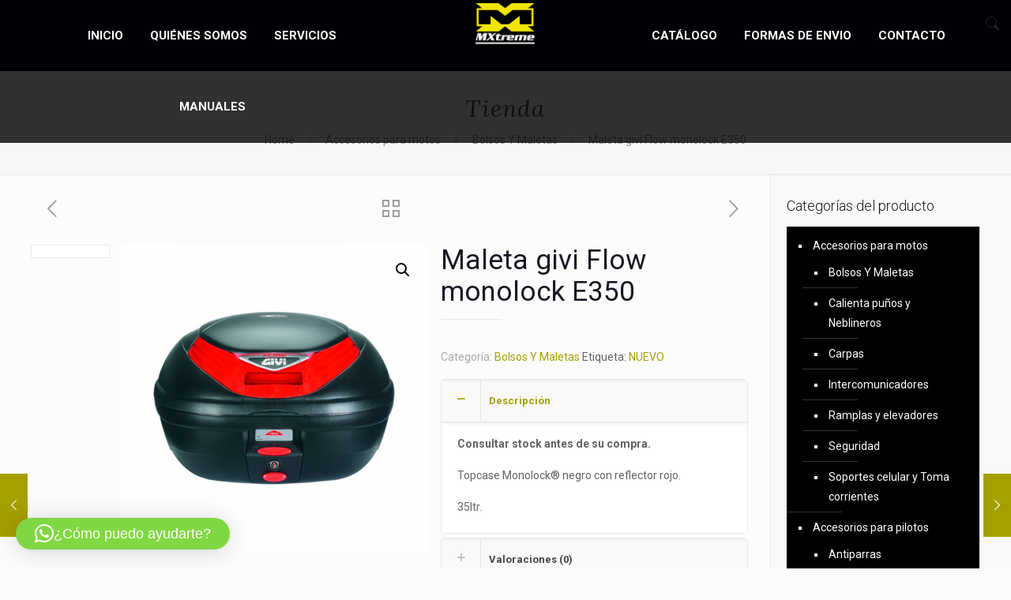

--- FILE ---
content_type: text/html; charset=utf-8
request_url: https://www.google.com/recaptcha/api2/anchor?ar=1&k=6LdE4dQkAAAAAIol2IujeR-iLyHvvQ2rAuNgvwr8&co=aHR0cHM6Ly93d3cubXh0cmVtZS5jbDo0NDM.&hl=es&v=PoyoqOPhxBO7pBk68S4YbpHZ&theme=light&size=normal&anchor-ms=20000&execute-ms=30000&cb=1u6bhu5poa3r
body_size: 49445
content:
<!DOCTYPE HTML><html dir="ltr" lang="es"><head><meta http-equiv="Content-Type" content="text/html; charset=UTF-8">
<meta http-equiv="X-UA-Compatible" content="IE=edge">
<title>reCAPTCHA</title>
<style type="text/css">
/* cyrillic-ext */
@font-face {
  font-family: 'Roboto';
  font-style: normal;
  font-weight: 400;
  font-stretch: 100%;
  src: url(//fonts.gstatic.com/s/roboto/v48/KFO7CnqEu92Fr1ME7kSn66aGLdTylUAMa3GUBHMdazTgWw.woff2) format('woff2');
  unicode-range: U+0460-052F, U+1C80-1C8A, U+20B4, U+2DE0-2DFF, U+A640-A69F, U+FE2E-FE2F;
}
/* cyrillic */
@font-face {
  font-family: 'Roboto';
  font-style: normal;
  font-weight: 400;
  font-stretch: 100%;
  src: url(//fonts.gstatic.com/s/roboto/v48/KFO7CnqEu92Fr1ME7kSn66aGLdTylUAMa3iUBHMdazTgWw.woff2) format('woff2');
  unicode-range: U+0301, U+0400-045F, U+0490-0491, U+04B0-04B1, U+2116;
}
/* greek-ext */
@font-face {
  font-family: 'Roboto';
  font-style: normal;
  font-weight: 400;
  font-stretch: 100%;
  src: url(//fonts.gstatic.com/s/roboto/v48/KFO7CnqEu92Fr1ME7kSn66aGLdTylUAMa3CUBHMdazTgWw.woff2) format('woff2');
  unicode-range: U+1F00-1FFF;
}
/* greek */
@font-face {
  font-family: 'Roboto';
  font-style: normal;
  font-weight: 400;
  font-stretch: 100%;
  src: url(//fonts.gstatic.com/s/roboto/v48/KFO7CnqEu92Fr1ME7kSn66aGLdTylUAMa3-UBHMdazTgWw.woff2) format('woff2');
  unicode-range: U+0370-0377, U+037A-037F, U+0384-038A, U+038C, U+038E-03A1, U+03A3-03FF;
}
/* math */
@font-face {
  font-family: 'Roboto';
  font-style: normal;
  font-weight: 400;
  font-stretch: 100%;
  src: url(//fonts.gstatic.com/s/roboto/v48/KFO7CnqEu92Fr1ME7kSn66aGLdTylUAMawCUBHMdazTgWw.woff2) format('woff2');
  unicode-range: U+0302-0303, U+0305, U+0307-0308, U+0310, U+0312, U+0315, U+031A, U+0326-0327, U+032C, U+032F-0330, U+0332-0333, U+0338, U+033A, U+0346, U+034D, U+0391-03A1, U+03A3-03A9, U+03B1-03C9, U+03D1, U+03D5-03D6, U+03F0-03F1, U+03F4-03F5, U+2016-2017, U+2034-2038, U+203C, U+2040, U+2043, U+2047, U+2050, U+2057, U+205F, U+2070-2071, U+2074-208E, U+2090-209C, U+20D0-20DC, U+20E1, U+20E5-20EF, U+2100-2112, U+2114-2115, U+2117-2121, U+2123-214F, U+2190, U+2192, U+2194-21AE, U+21B0-21E5, U+21F1-21F2, U+21F4-2211, U+2213-2214, U+2216-22FF, U+2308-230B, U+2310, U+2319, U+231C-2321, U+2336-237A, U+237C, U+2395, U+239B-23B7, U+23D0, U+23DC-23E1, U+2474-2475, U+25AF, U+25B3, U+25B7, U+25BD, U+25C1, U+25CA, U+25CC, U+25FB, U+266D-266F, U+27C0-27FF, U+2900-2AFF, U+2B0E-2B11, U+2B30-2B4C, U+2BFE, U+3030, U+FF5B, U+FF5D, U+1D400-1D7FF, U+1EE00-1EEFF;
}
/* symbols */
@font-face {
  font-family: 'Roboto';
  font-style: normal;
  font-weight: 400;
  font-stretch: 100%;
  src: url(//fonts.gstatic.com/s/roboto/v48/KFO7CnqEu92Fr1ME7kSn66aGLdTylUAMaxKUBHMdazTgWw.woff2) format('woff2');
  unicode-range: U+0001-000C, U+000E-001F, U+007F-009F, U+20DD-20E0, U+20E2-20E4, U+2150-218F, U+2190, U+2192, U+2194-2199, U+21AF, U+21E6-21F0, U+21F3, U+2218-2219, U+2299, U+22C4-22C6, U+2300-243F, U+2440-244A, U+2460-24FF, U+25A0-27BF, U+2800-28FF, U+2921-2922, U+2981, U+29BF, U+29EB, U+2B00-2BFF, U+4DC0-4DFF, U+FFF9-FFFB, U+10140-1018E, U+10190-1019C, U+101A0, U+101D0-101FD, U+102E0-102FB, U+10E60-10E7E, U+1D2C0-1D2D3, U+1D2E0-1D37F, U+1F000-1F0FF, U+1F100-1F1AD, U+1F1E6-1F1FF, U+1F30D-1F30F, U+1F315, U+1F31C, U+1F31E, U+1F320-1F32C, U+1F336, U+1F378, U+1F37D, U+1F382, U+1F393-1F39F, U+1F3A7-1F3A8, U+1F3AC-1F3AF, U+1F3C2, U+1F3C4-1F3C6, U+1F3CA-1F3CE, U+1F3D4-1F3E0, U+1F3ED, U+1F3F1-1F3F3, U+1F3F5-1F3F7, U+1F408, U+1F415, U+1F41F, U+1F426, U+1F43F, U+1F441-1F442, U+1F444, U+1F446-1F449, U+1F44C-1F44E, U+1F453, U+1F46A, U+1F47D, U+1F4A3, U+1F4B0, U+1F4B3, U+1F4B9, U+1F4BB, U+1F4BF, U+1F4C8-1F4CB, U+1F4D6, U+1F4DA, U+1F4DF, U+1F4E3-1F4E6, U+1F4EA-1F4ED, U+1F4F7, U+1F4F9-1F4FB, U+1F4FD-1F4FE, U+1F503, U+1F507-1F50B, U+1F50D, U+1F512-1F513, U+1F53E-1F54A, U+1F54F-1F5FA, U+1F610, U+1F650-1F67F, U+1F687, U+1F68D, U+1F691, U+1F694, U+1F698, U+1F6AD, U+1F6B2, U+1F6B9-1F6BA, U+1F6BC, U+1F6C6-1F6CF, U+1F6D3-1F6D7, U+1F6E0-1F6EA, U+1F6F0-1F6F3, U+1F6F7-1F6FC, U+1F700-1F7FF, U+1F800-1F80B, U+1F810-1F847, U+1F850-1F859, U+1F860-1F887, U+1F890-1F8AD, U+1F8B0-1F8BB, U+1F8C0-1F8C1, U+1F900-1F90B, U+1F93B, U+1F946, U+1F984, U+1F996, U+1F9E9, U+1FA00-1FA6F, U+1FA70-1FA7C, U+1FA80-1FA89, U+1FA8F-1FAC6, U+1FACE-1FADC, U+1FADF-1FAE9, U+1FAF0-1FAF8, U+1FB00-1FBFF;
}
/* vietnamese */
@font-face {
  font-family: 'Roboto';
  font-style: normal;
  font-weight: 400;
  font-stretch: 100%;
  src: url(//fonts.gstatic.com/s/roboto/v48/KFO7CnqEu92Fr1ME7kSn66aGLdTylUAMa3OUBHMdazTgWw.woff2) format('woff2');
  unicode-range: U+0102-0103, U+0110-0111, U+0128-0129, U+0168-0169, U+01A0-01A1, U+01AF-01B0, U+0300-0301, U+0303-0304, U+0308-0309, U+0323, U+0329, U+1EA0-1EF9, U+20AB;
}
/* latin-ext */
@font-face {
  font-family: 'Roboto';
  font-style: normal;
  font-weight: 400;
  font-stretch: 100%;
  src: url(//fonts.gstatic.com/s/roboto/v48/KFO7CnqEu92Fr1ME7kSn66aGLdTylUAMa3KUBHMdazTgWw.woff2) format('woff2');
  unicode-range: U+0100-02BA, U+02BD-02C5, U+02C7-02CC, U+02CE-02D7, U+02DD-02FF, U+0304, U+0308, U+0329, U+1D00-1DBF, U+1E00-1E9F, U+1EF2-1EFF, U+2020, U+20A0-20AB, U+20AD-20C0, U+2113, U+2C60-2C7F, U+A720-A7FF;
}
/* latin */
@font-face {
  font-family: 'Roboto';
  font-style: normal;
  font-weight: 400;
  font-stretch: 100%;
  src: url(//fonts.gstatic.com/s/roboto/v48/KFO7CnqEu92Fr1ME7kSn66aGLdTylUAMa3yUBHMdazQ.woff2) format('woff2');
  unicode-range: U+0000-00FF, U+0131, U+0152-0153, U+02BB-02BC, U+02C6, U+02DA, U+02DC, U+0304, U+0308, U+0329, U+2000-206F, U+20AC, U+2122, U+2191, U+2193, U+2212, U+2215, U+FEFF, U+FFFD;
}
/* cyrillic-ext */
@font-face {
  font-family: 'Roboto';
  font-style: normal;
  font-weight: 500;
  font-stretch: 100%;
  src: url(//fonts.gstatic.com/s/roboto/v48/KFO7CnqEu92Fr1ME7kSn66aGLdTylUAMa3GUBHMdazTgWw.woff2) format('woff2');
  unicode-range: U+0460-052F, U+1C80-1C8A, U+20B4, U+2DE0-2DFF, U+A640-A69F, U+FE2E-FE2F;
}
/* cyrillic */
@font-face {
  font-family: 'Roboto';
  font-style: normal;
  font-weight: 500;
  font-stretch: 100%;
  src: url(//fonts.gstatic.com/s/roboto/v48/KFO7CnqEu92Fr1ME7kSn66aGLdTylUAMa3iUBHMdazTgWw.woff2) format('woff2');
  unicode-range: U+0301, U+0400-045F, U+0490-0491, U+04B0-04B1, U+2116;
}
/* greek-ext */
@font-face {
  font-family: 'Roboto';
  font-style: normal;
  font-weight: 500;
  font-stretch: 100%;
  src: url(//fonts.gstatic.com/s/roboto/v48/KFO7CnqEu92Fr1ME7kSn66aGLdTylUAMa3CUBHMdazTgWw.woff2) format('woff2');
  unicode-range: U+1F00-1FFF;
}
/* greek */
@font-face {
  font-family: 'Roboto';
  font-style: normal;
  font-weight: 500;
  font-stretch: 100%;
  src: url(//fonts.gstatic.com/s/roboto/v48/KFO7CnqEu92Fr1ME7kSn66aGLdTylUAMa3-UBHMdazTgWw.woff2) format('woff2');
  unicode-range: U+0370-0377, U+037A-037F, U+0384-038A, U+038C, U+038E-03A1, U+03A3-03FF;
}
/* math */
@font-face {
  font-family: 'Roboto';
  font-style: normal;
  font-weight: 500;
  font-stretch: 100%;
  src: url(//fonts.gstatic.com/s/roboto/v48/KFO7CnqEu92Fr1ME7kSn66aGLdTylUAMawCUBHMdazTgWw.woff2) format('woff2');
  unicode-range: U+0302-0303, U+0305, U+0307-0308, U+0310, U+0312, U+0315, U+031A, U+0326-0327, U+032C, U+032F-0330, U+0332-0333, U+0338, U+033A, U+0346, U+034D, U+0391-03A1, U+03A3-03A9, U+03B1-03C9, U+03D1, U+03D5-03D6, U+03F0-03F1, U+03F4-03F5, U+2016-2017, U+2034-2038, U+203C, U+2040, U+2043, U+2047, U+2050, U+2057, U+205F, U+2070-2071, U+2074-208E, U+2090-209C, U+20D0-20DC, U+20E1, U+20E5-20EF, U+2100-2112, U+2114-2115, U+2117-2121, U+2123-214F, U+2190, U+2192, U+2194-21AE, U+21B0-21E5, U+21F1-21F2, U+21F4-2211, U+2213-2214, U+2216-22FF, U+2308-230B, U+2310, U+2319, U+231C-2321, U+2336-237A, U+237C, U+2395, U+239B-23B7, U+23D0, U+23DC-23E1, U+2474-2475, U+25AF, U+25B3, U+25B7, U+25BD, U+25C1, U+25CA, U+25CC, U+25FB, U+266D-266F, U+27C0-27FF, U+2900-2AFF, U+2B0E-2B11, U+2B30-2B4C, U+2BFE, U+3030, U+FF5B, U+FF5D, U+1D400-1D7FF, U+1EE00-1EEFF;
}
/* symbols */
@font-face {
  font-family: 'Roboto';
  font-style: normal;
  font-weight: 500;
  font-stretch: 100%;
  src: url(//fonts.gstatic.com/s/roboto/v48/KFO7CnqEu92Fr1ME7kSn66aGLdTylUAMaxKUBHMdazTgWw.woff2) format('woff2');
  unicode-range: U+0001-000C, U+000E-001F, U+007F-009F, U+20DD-20E0, U+20E2-20E4, U+2150-218F, U+2190, U+2192, U+2194-2199, U+21AF, U+21E6-21F0, U+21F3, U+2218-2219, U+2299, U+22C4-22C6, U+2300-243F, U+2440-244A, U+2460-24FF, U+25A0-27BF, U+2800-28FF, U+2921-2922, U+2981, U+29BF, U+29EB, U+2B00-2BFF, U+4DC0-4DFF, U+FFF9-FFFB, U+10140-1018E, U+10190-1019C, U+101A0, U+101D0-101FD, U+102E0-102FB, U+10E60-10E7E, U+1D2C0-1D2D3, U+1D2E0-1D37F, U+1F000-1F0FF, U+1F100-1F1AD, U+1F1E6-1F1FF, U+1F30D-1F30F, U+1F315, U+1F31C, U+1F31E, U+1F320-1F32C, U+1F336, U+1F378, U+1F37D, U+1F382, U+1F393-1F39F, U+1F3A7-1F3A8, U+1F3AC-1F3AF, U+1F3C2, U+1F3C4-1F3C6, U+1F3CA-1F3CE, U+1F3D4-1F3E0, U+1F3ED, U+1F3F1-1F3F3, U+1F3F5-1F3F7, U+1F408, U+1F415, U+1F41F, U+1F426, U+1F43F, U+1F441-1F442, U+1F444, U+1F446-1F449, U+1F44C-1F44E, U+1F453, U+1F46A, U+1F47D, U+1F4A3, U+1F4B0, U+1F4B3, U+1F4B9, U+1F4BB, U+1F4BF, U+1F4C8-1F4CB, U+1F4D6, U+1F4DA, U+1F4DF, U+1F4E3-1F4E6, U+1F4EA-1F4ED, U+1F4F7, U+1F4F9-1F4FB, U+1F4FD-1F4FE, U+1F503, U+1F507-1F50B, U+1F50D, U+1F512-1F513, U+1F53E-1F54A, U+1F54F-1F5FA, U+1F610, U+1F650-1F67F, U+1F687, U+1F68D, U+1F691, U+1F694, U+1F698, U+1F6AD, U+1F6B2, U+1F6B9-1F6BA, U+1F6BC, U+1F6C6-1F6CF, U+1F6D3-1F6D7, U+1F6E0-1F6EA, U+1F6F0-1F6F3, U+1F6F7-1F6FC, U+1F700-1F7FF, U+1F800-1F80B, U+1F810-1F847, U+1F850-1F859, U+1F860-1F887, U+1F890-1F8AD, U+1F8B0-1F8BB, U+1F8C0-1F8C1, U+1F900-1F90B, U+1F93B, U+1F946, U+1F984, U+1F996, U+1F9E9, U+1FA00-1FA6F, U+1FA70-1FA7C, U+1FA80-1FA89, U+1FA8F-1FAC6, U+1FACE-1FADC, U+1FADF-1FAE9, U+1FAF0-1FAF8, U+1FB00-1FBFF;
}
/* vietnamese */
@font-face {
  font-family: 'Roboto';
  font-style: normal;
  font-weight: 500;
  font-stretch: 100%;
  src: url(//fonts.gstatic.com/s/roboto/v48/KFO7CnqEu92Fr1ME7kSn66aGLdTylUAMa3OUBHMdazTgWw.woff2) format('woff2');
  unicode-range: U+0102-0103, U+0110-0111, U+0128-0129, U+0168-0169, U+01A0-01A1, U+01AF-01B0, U+0300-0301, U+0303-0304, U+0308-0309, U+0323, U+0329, U+1EA0-1EF9, U+20AB;
}
/* latin-ext */
@font-face {
  font-family: 'Roboto';
  font-style: normal;
  font-weight: 500;
  font-stretch: 100%;
  src: url(//fonts.gstatic.com/s/roboto/v48/KFO7CnqEu92Fr1ME7kSn66aGLdTylUAMa3KUBHMdazTgWw.woff2) format('woff2');
  unicode-range: U+0100-02BA, U+02BD-02C5, U+02C7-02CC, U+02CE-02D7, U+02DD-02FF, U+0304, U+0308, U+0329, U+1D00-1DBF, U+1E00-1E9F, U+1EF2-1EFF, U+2020, U+20A0-20AB, U+20AD-20C0, U+2113, U+2C60-2C7F, U+A720-A7FF;
}
/* latin */
@font-face {
  font-family: 'Roboto';
  font-style: normal;
  font-weight: 500;
  font-stretch: 100%;
  src: url(//fonts.gstatic.com/s/roboto/v48/KFO7CnqEu92Fr1ME7kSn66aGLdTylUAMa3yUBHMdazQ.woff2) format('woff2');
  unicode-range: U+0000-00FF, U+0131, U+0152-0153, U+02BB-02BC, U+02C6, U+02DA, U+02DC, U+0304, U+0308, U+0329, U+2000-206F, U+20AC, U+2122, U+2191, U+2193, U+2212, U+2215, U+FEFF, U+FFFD;
}
/* cyrillic-ext */
@font-face {
  font-family: 'Roboto';
  font-style: normal;
  font-weight: 900;
  font-stretch: 100%;
  src: url(//fonts.gstatic.com/s/roboto/v48/KFO7CnqEu92Fr1ME7kSn66aGLdTylUAMa3GUBHMdazTgWw.woff2) format('woff2');
  unicode-range: U+0460-052F, U+1C80-1C8A, U+20B4, U+2DE0-2DFF, U+A640-A69F, U+FE2E-FE2F;
}
/* cyrillic */
@font-face {
  font-family: 'Roboto';
  font-style: normal;
  font-weight: 900;
  font-stretch: 100%;
  src: url(//fonts.gstatic.com/s/roboto/v48/KFO7CnqEu92Fr1ME7kSn66aGLdTylUAMa3iUBHMdazTgWw.woff2) format('woff2');
  unicode-range: U+0301, U+0400-045F, U+0490-0491, U+04B0-04B1, U+2116;
}
/* greek-ext */
@font-face {
  font-family: 'Roboto';
  font-style: normal;
  font-weight: 900;
  font-stretch: 100%;
  src: url(//fonts.gstatic.com/s/roboto/v48/KFO7CnqEu92Fr1ME7kSn66aGLdTylUAMa3CUBHMdazTgWw.woff2) format('woff2');
  unicode-range: U+1F00-1FFF;
}
/* greek */
@font-face {
  font-family: 'Roboto';
  font-style: normal;
  font-weight: 900;
  font-stretch: 100%;
  src: url(//fonts.gstatic.com/s/roboto/v48/KFO7CnqEu92Fr1ME7kSn66aGLdTylUAMa3-UBHMdazTgWw.woff2) format('woff2');
  unicode-range: U+0370-0377, U+037A-037F, U+0384-038A, U+038C, U+038E-03A1, U+03A3-03FF;
}
/* math */
@font-face {
  font-family: 'Roboto';
  font-style: normal;
  font-weight: 900;
  font-stretch: 100%;
  src: url(//fonts.gstatic.com/s/roboto/v48/KFO7CnqEu92Fr1ME7kSn66aGLdTylUAMawCUBHMdazTgWw.woff2) format('woff2');
  unicode-range: U+0302-0303, U+0305, U+0307-0308, U+0310, U+0312, U+0315, U+031A, U+0326-0327, U+032C, U+032F-0330, U+0332-0333, U+0338, U+033A, U+0346, U+034D, U+0391-03A1, U+03A3-03A9, U+03B1-03C9, U+03D1, U+03D5-03D6, U+03F0-03F1, U+03F4-03F5, U+2016-2017, U+2034-2038, U+203C, U+2040, U+2043, U+2047, U+2050, U+2057, U+205F, U+2070-2071, U+2074-208E, U+2090-209C, U+20D0-20DC, U+20E1, U+20E5-20EF, U+2100-2112, U+2114-2115, U+2117-2121, U+2123-214F, U+2190, U+2192, U+2194-21AE, U+21B0-21E5, U+21F1-21F2, U+21F4-2211, U+2213-2214, U+2216-22FF, U+2308-230B, U+2310, U+2319, U+231C-2321, U+2336-237A, U+237C, U+2395, U+239B-23B7, U+23D0, U+23DC-23E1, U+2474-2475, U+25AF, U+25B3, U+25B7, U+25BD, U+25C1, U+25CA, U+25CC, U+25FB, U+266D-266F, U+27C0-27FF, U+2900-2AFF, U+2B0E-2B11, U+2B30-2B4C, U+2BFE, U+3030, U+FF5B, U+FF5D, U+1D400-1D7FF, U+1EE00-1EEFF;
}
/* symbols */
@font-face {
  font-family: 'Roboto';
  font-style: normal;
  font-weight: 900;
  font-stretch: 100%;
  src: url(//fonts.gstatic.com/s/roboto/v48/KFO7CnqEu92Fr1ME7kSn66aGLdTylUAMaxKUBHMdazTgWw.woff2) format('woff2');
  unicode-range: U+0001-000C, U+000E-001F, U+007F-009F, U+20DD-20E0, U+20E2-20E4, U+2150-218F, U+2190, U+2192, U+2194-2199, U+21AF, U+21E6-21F0, U+21F3, U+2218-2219, U+2299, U+22C4-22C6, U+2300-243F, U+2440-244A, U+2460-24FF, U+25A0-27BF, U+2800-28FF, U+2921-2922, U+2981, U+29BF, U+29EB, U+2B00-2BFF, U+4DC0-4DFF, U+FFF9-FFFB, U+10140-1018E, U+10190-1019C, U+101A0, U+101D0-101FD, U+102E0-102FB, U+10E60-10E7E, U+1D2C0-1D2D3, U+1D2E0-1D37F, U+1F000-1F0FF, U+1F100-1F1AD, U+1F1E6-1F1FF, U+1F30D-1F30F, U+1F315, U+1F31C, U+1F31E, U+1F320-1F32C, U+1F336, U+1F378, U+1F37D, U+1F382, U+1F393-1F39F, U+1F3A7-1F3A8, U+1F3AC-1F3AF, U+1F3C2, U+1F3C4-1F3C6, U+1F3CA-1F3CE, U+1F3D4-1F3E0, U+1F3ED, U+1F3F1-1F3F3, U+1F3F5-1F3F7, U+1F408, U+1F415, U+1F41F, U+1F426, U+1F43F, U+1F441-1F442, U+1F444, U+1F446-1F449, U+1F44C-1F44E, U+1F453, U+1F46A, U+1F47D, U+1F4A3, U+1F4B0, U+1F4B3, U+1F4B9, U+1F4BB, U+1F4BF, U+1F4C8-1F4CB, U+1F4D6, U+1F4DA, U+1F4DF, U+1F4E3-1F4E6, U+1F4EA-1F4ED, U+1F4F7, U+1F4F9-1F4FB, U+1F4FD-1F4FE, U+1F503, U+1F507-1F50B, U+1F50D, U+1F512-1F513, U+1F53E-1F54A, U+1F54F-1F5FA, U+1F610, U+1F650-1F67F, U+1F687, U+1F68D, U+1F691, U+1F694, U+1F698, U+1F6AD, U+1F6B2, U+1F6B9-1F6BA, U+1F6BC, U+1F6C6-1F6CF, U+1F6D3-1F6D7, U+1F6E0-1F6EA, U+1F6F0-1F6F3, U+1F6F7-1F6FC, U+1F700-1F7FF, U+1F800-1F80B, U+1F810-1F847, U+1F850-1F859, U+1F860-1F887, U+1F890-1F8AD, U+1F8B0-1F8BB, U+1F8C0-1F8C1, U+1F900-1F90B, U+1F93B, U+1F946, U+1F984, U+1F996, U+1F9E9, U+1FA00-1FA6F, U+1FA70-1FA7C, U+1FA80-1FA89, U+1FA8F-1FAC6, U+1FACE-1FADC, U+1FADF-1FAE9, U+1FAF0-1FAF8, U+1FB00-1FBFF;
}
/* vietnamese */
@font-face {
  font-family: 'Roboto';
  font-style: normal;
  font-weight: 900;
  font-stretch: 100%;
  src: url(//fonts.gstatic.com/s/roboto/v48/KFO7CnqEu92Fr1ME7kSn66aGLdTylUAMa3OUBHMdazTgWw.woff2) format('woff2');
  unicode-range: U+0102-0103, U+0110-0111, U+0128-0129, U+0168-0169, U+01A0-01A1, U+01AF-01B0, U+0300-0301, U+0303-0304, U+0308-0309, U+0323, U+0329, U+1EA0-1EF9, U+20AB;
}
/* latin-ext */
@font-face {
  font-family: 'Roboto';
  font-style: normal;
  font-weight: 900;
  font-stretch: 100%;
  src: url(//fonts.gstatic.com/s/roboto/v48/KFO7CnqEu92Fr1ME7kSn66aGLdTylUAMa3KUBHMdazTgWw.woff2) format('woff2');
  unicode-range: U+0100-02BA, U+02BD-02C5, U+02C7-02CC, U+02CE-02D7, U+02DD-02FF, U+0304, U+0308, U+0329, U+1D00-1DBF, U+1E00-1E9F, U+1EF2-1EFF, U+2020, U+20A0-20AB, U+20AD-20C0, U+2113, U+2C60-2C7F, U+A720-A7FF;
}
/* latin */
@font-face {
  font-family: 'Roboto';
  font-style: normal;
  font-weight: 900;
  font-stretch: 100%;
  src: url(//fonts.gstatic.com/s/roboto/v48/KFO7CnqEu92Fr1ME7kSn66aGLdTylUAMa3yUBHMdazQ.woff2) format('woff2');
  unicode-range: U+0000-00FF, U+0131, U+0152-0153, U+02BB-02BC, U+02C6, U+02DA, U+02DC, U+0304, U+0308, U+0329, U+2000-206F, U+20AC, U+2122, U+2191, U+2193, U+2212, U+2215, U+FEFF, U+FFFD;
}

</style>
<link rel="stylesheet" type="text/css" href="https://www.gstatic.com/recaptcha/releases/PoyoqOPhxBO7pBk68S4YbpHZ/styles__ltr.css">
<script nonce="QsgdGg8Myj5HKvUojCXBaA" type="text/javascript">window['__recaptcha_api'] = 'https://www.google.com/recaptcha/api2/';</script>
<script type="text/javascript" src="https://www.gstatic.com/recaptcha/releases/PoyoqOPhxBO7pBk68S4YbpHZ/recaptcha__es.js" nonce="QsgdGg8Myj5HKvUojCXBaA">
      
    </script></head>
<body><div id="rc-anchor-alert" class="rc-anchor-alert"></div>
<input type="hidden" id="recaptcha-token" value="[base64]">
<script type="text/javascript" nonce="QsgdGg8Myj5HKvUojCXBaA">
      recaptcha.anchor.Main.init("[\x22ainput\x22,[\x22bgdata\x22,\x22\x22,\[base64]/[base64]/[base64]/[base64]/[base64]/[base64]/KGcoTywyNTMsTy5PKSxVRyhPLEMpKTpnKE8sMjUzLEMpLE8pKSxsKSksTykpfSxieT1mdW5jdGlvbihDLE8sdSxsKXtmb3IobD0odT1SKEMpLDApO08+MDtPLS0pbD1sPDw4fFooQyk7ZyhDLHUsbCl9LFVHPWZ1bmN0aW9uKEMsTyl7Qy5pLmxlbmd0aD4xMDQ/[base64]/[base64]/[base64]/[base64]/[base64]/[base64]/[base64]\\u003d\x22,\[base64]\\u003d\x22,\[base64]/DgT3DmhrClcK6w7kGecK1acOuKcK1M8O7wq/CksKbw6pEw4h1w49cTm3DiUbDhsKHaMO2w5kEw57DjU7Dg8O9EnE5CsOKK8K8FmzCsMOPFRAfOsOewo5OHHrDuElHwoswa8K+C3Q3w4/CjFfDqsOhwrhCOsO/[base64]/[base64]/[base64]/CgcKleAJ6wpjCjcKSw6o8YFjDhsOXw7HDhlxNw6HDicKqGzRxYcOFOMOtw53DsBzDisOIwr/CiMOxAsOSacOmFMOqw6jCt1HDhEZQwo/[base64]/DusO3K8O2wq/[base64]/DsQAfw4QOwoDDv8OUOcOpW8OlDldcQDTCgys4wq7CiUfDlTtIV1kJw75TYMKRw7dDQwTCg8O0dMK9acObLcKwf09ZVDXDjXzCtsOtVsKcUcOMw7PCszzCm8KjUSoQHlTCo8KCSwc6DlwoaMK5w6/Dqz3CimDDvx46wqIZwrjDgx7CuhBoV8ONw5rDiBTDlsKqOy/Ckw9uwqvDnsO8woV9w6QPWMOjwoLDm8OxJnhqazHCsyAZwo8/woVbBcOOw7zDp8OQw6Q7w7kvfCkaSV3CucK1Pz3DoMOiRsKHSD/Cg8OVw67DnMONOcOhwqwYQyoxwrfDgsKZbA7CucOEw6DDkMOQwogIIsKUaUcrFn90F8KfLsKXbMOkQzvCqSHDn8OCw6ZKZSLDkcOJw7vDsjxCV8Kcw6RYw7xLwq4Zwp/DiSYDYRbCjVHDvcO1HMOZwqF1w5LCuMOnwpLDkMOgCX13TH7DilklwpjDpTIEJMOCG8Orw4nDtMOnwp3DicOOw6QHP8Oyw6HCpMKsfsOiw6AeTsOgw7/Cq8OSC8K2LQ/[base64]/CiFc2w7zDqi0tw7dGRTHCpcKkwrfDqWHCtEHCncK6woJHw4w0w6Y2wrYowqXDtQoyEMOrZMOHw7LCnA5Vw5xTwrgJCsOfwpTCvjzCvcKdMsOAUcKnwrPDqX3DqyNpwpTCt8Oww5ctwrZEw4/[base64]/DgD/Ct8Olw4/DvUZjP1XCj8Kyw459ecKkwolZw5vDhD3DhjFTw4QAw6ApwpXDpBBQw4MiFcKyUS9EaCXDusKhSgfCv8K7wpw2wo9/[base64]/[base64]/DnXpsw6EmAFdrw501DMOEKhfDvF46w7AUw7fCnkh/aRBbwqdYD8ONQX1+K8KxdcKiPSliw77DosKvwrFcIC/CqzLCvFTDgURGHQ/[base64]/DqcOFcwcvwowSwo5oRxbDqz/DhsKNw4wMw7PDh0I1w40Kw5tBHlvCj8KZw5okwqsRwocPw5USw6Fswo5HMREKw5zCgiHDqsOewrrDnlR9BMOsw4rCmMKPG3ZLIAjCiMOAfCHDusKoZMO0wrTDugdkW8OmwogBCsK7w5FPF8OQD8K5YX1QwpLDjsO/w7TCrl0yw7ltwr/CnTDDrcKBemt8w79LwqduMjbDncODLU/CrRsUwoVQw5oCUMKwbj8Rw4bCgcKdK8K5w617w5ZqVyteZyTDsAYPQMOyOCzCnMOXP8K/dQZIcMKdEsOsw7/DqgvDgMOSwoAjw6V/AmECw7TCpnVoGsOFwqxhwrzCosKaD1Azw63DmglJwqDDljNyB1PCuWLDvMOpaF5Sw7HDjMOjw7smwqjCq2DCgU/[base64]/DksKKX8K2UsKVAcO3c8OPMMOpwroKwotLE0PDlhkpa1fDsnXCvQcpwpYYNwJVSDU8PVXCiMK/asKMCsK+w5zDphHDvyfDqsOkwrHDhm0Ww7/[base64]/DvTvDqGEqw78jZsOUTsO5w6rDlRvDvjnDp2jCiUxhBwFSwqwYwoPDhgQwWMOLGcOXw5Z+UDUIwpI2eGDDgzTDu8ORwrjDvsKSwrcBwoB1w5dzQcOHwq0iwr3Ds8Kbw7wzw47CtcKVesO8f8OFLsOZNDsHwpQfwr9XYMOHwqMOWgbCk8KnEsONfgTCuMK/wovDgD/DrsKTw5Ysw4kJw4c2woXCjQEifcKXUx8hBsKcw7opOkM8w4DCtjvCpWZ8wrjDnBTDqELChBAHw7Q+w7/[base64]/esKeI05vBT9ZO1d6wqILbsOGw4MFwqHCi8OzwqNBZDsXDsKPw4BLwoXDtcOpWMOBQ8Ojwo/ClcKdPF0BwpjCo8KpOsK3dsKcwp/Cs8Oow6tpQSQgXMOyCj1RMUY2w6rCs8K1U3ZpSk5OIcK8wolRw6lnw7hqwqc+w7XCkkEwVMOmw6wDfMOdw4TDnBAbw4LDjHrCk8Kca0jCkMOXUjoww5FvwpdWw5ddRcKdd8O8YXHDs8OiDcKyBi49csK0wrVmw6BAbMOSb39qwoLCt2lxD8KRBgjDnEjDuMObw6/CmFlcJsK1PcKlAC/DuMOLdwzDpsODFUDDksKLA0HDrsKCAyfCsBTDlS7DvRbCl1XDkSYjwpTCrcO+UcKzw4dgwoJJwqDDv8KUG0sKDQ8Jw4DDr8KYwoxfwq3Cn0fDgyxwARnCn8KNTkPDscKPCx/CqMKxGkbCgm7DtMOKDR7ClwbDocKcwoZzUcOrB1RFw5xMwpbCoMKMw413DQE4w7nDhcK9I8OOwrbDjMOPw7xlwpAoKhZtIx7DisKsajvDmcO/w5fDm2LCmx7Du8KJO8ObwpJrwoXCkyttFVhTw5LClAjDnMKsw7bCgnYpwpIbw7sad8OOwonCosOyCMOgwotcw6Yhw7xQbxRiABfDjQ3Dk0/[base64]/DscKnaMOxVMKzZSHCgyTCsMK+w6cMw4gdD8OyTg5hw7jCqMO1Q24afC/CkcORMF3Dm2htO8O5OsKtUBlnwqLDtcOGwqvDjm0BHsOQw47CjsKew4NTw492w493wrrDgcOgesO+NsONw4IUwowcB8K0N0QFw7rCkwU+w5DCqxodwpDDln7ColYew57CgcOjw4d1FzDDnMOqwpEcEcO7ccKjw6gtIcOdPmYCcG/DgcKiX8O4GMOBMgF3XsOnPsK2aWZACgnDhMOrwoNgbsKDakkSVk4qw7/CscOPZGvDgQ/DhC3DuQvDocKpwoUaKMOXwoPCvyrCm8OjayTDu004UQBDZMKPRsKaZhbDiyh0w7UvTwzDgcKyw7HCr8OhJB0iw77DrgluXS3CgMKUwq3CssO8w6zDrcKnw5HDlcOzwrBqTULDqsKRLVYKM8OOw7Zcw73Dh8Ofw5DDj2jDrMO/wrnCucK/w45dTsKBdGnDs8KHacKfTMOZw7PDtzBgwqdvwrYzeMKUExHDpcKZw4jCoH3DqcOxwq/CmMOsYR8tw4DCkMK+wprDtWN3w4heW8KIw4UxDMOkwop9wppcW3RKXwPDsj5BOX8Xw6Q9wqnCvMKzw5bDkBcUw4h/woAQYUgiw53Cj8OHAMKNAsOtZ8O1L04Dwotkwo/Dp1jDkz7CoGo9IcKCwqN0KcOdwoFcwpvDrlTDjEgBwqjDv8K+w4PCgsOLUcKVwo/DjMK3wqVzecOqKDluw5TCq8OhwpnCpV4XKDg/HMKZO0LCisKVZA/DjMK6w4nDksKDw4jCocO5EsO1w6XDtsOFMsK+QsOKw5A+AFbDvD5hQcO7w7jDqsOvccO8d8OCw64/CB/[base64]/DkBwvw4ZNMUhdw73CpUlGwrLChcOuZ8K2wrzCoBPDul4Bw7vDlT5YaTxRPUPDiwRRIsO+RwfDusOQwopQYglKwpUowqYIJmvCtcOjcHNIG009wpHDs8OQNTXDqFPCvmEWaMKMU8KVwrcKwrjCgMKZwonDhMO+w5lpQsOpwrNXacKLw7/DsR/CucKUwr3DgU1Qw4HDnmvCpyHDnsOibz3CsXF6w4jDmxBjwp/Co8K2w7LDtR/CnsO6w7FSwpvDg13Cg8K6Kj0hw4fDrB7DuMK0WcKXYsONHUvCqQFnUMOJRMO7HE3Cj8O6wpM1HFrDjhl0fcKIw4fDvMK1J8OQJ8OaO8KOw6vCgn/CoxrDscO3K8Kswox0w4DDhzJ5KlbDohXCvA9CV1c/[base64]/[base64]/[base64]/[base64]/Dg8KJE8OsEwHDvhvDvU7DkMKaw7jCicOFwqLDqTsRwq7Dk8KZLMOqw45MUcKdVMK0w4UxL8KVw6NGJMKFwrfCsW4XODrDtsOqSBtCw69xw77Cp8KjecK1w6Ncw6LCvcO1JVoBIsK3C8K7woXCmnrChMKkw7HCoMOXHsODw4bDtMOoFm3CgcKhFsOTwqUoJTAdM8O/[base64]/ClAw1PMORCzDDmDfDhm/[base64]/ClcK9LDchwrnDpm/[base64]/CjsKQAkg/wqEPw47CisOrTcK2UMKJwpQgcCfDhWMZT8Ogw40Qw43Ds8Oja8KgwobCsQBnbjnDmcKpw7vDqg3Dk8OnOMOdOcOFHmrDpMORw5vDl8OJwp3DqcO7PQzDqyhHwpYxYsK0OMO9FALCjjd6Wh8Iw6zCskgACzNicMKdGMKCwqEiwr1ifcKMIT/[base64]/Cr8OVBjTCucOJWcKnwrTCrzpYAcOmw6jCtsKJwoDCsmrCp8OrIihzQMOkH8KjTApxeMKmCgDCi8KDLjwaw6kjUlZewq/CpsOXw6bDhsOZRD1jwpsPwpAXw5rDgiMNwq4bwrXChsKKQsKlw7jChEfCh8KHFDEteMKmw7/ChkIYSz3DsHzDtmFmwpnDg8ObSg7DoD4SVcOywrzDkAvDgcKYwrcTwrltBG8CACd3w7rCgMOYwrJgEkDDghHClMOMw6nDkzHDnMOuIyzDpcOoPcOTQ8KRw7/CoSDCo8OKw6PCrQjCmMOZw5vDmcKEw7JJw4R0fcO/cwPCucK3wqbCkHzCksOPw4jDhgc5Y8OSw5DDslTCsjrCh8OrBWjDpgLCoMO/[base64]/B8KVwpN+wpXDhmTCl8O4wqLCrnx1w5sSwrjCmDTCr8O/wr50RMKhwo3DhsK9KBnDki5pwozCllcFe8Oswpw0RmfDssOCU1rCisKhCcKYFMOMLMKNJm7CksOIwrHCjsOww77Cjyx7w4JNw79owpU+YcKuwpUpBSPCpMOkY0XChgI6Kyw6SU7DksKTw5jCpcOywo/[base64]/J3DDo2fDg8KwKz3DvsO/wrVKB8OAwoLDmC0Rw6sewpvClMORw4wuw45SZnXDiCxkw69awrrDiMOxWmPCmk81JWHCi8ODwpcKw5PDjAPDhsOHw7zCh8KYCX5swrZewqF9B8OGccKYw7bCjMObw6XCrsO6w64rcGLCkCRMcV4Zw4IhGMOGw55Nw6oVw5rCosKGRMO/[base64]/CoMOvw4oKw73CrsOwwr7DsMOiQBnDvgPCvDIiazpSOFvCt8OhL8KDYMKuFMO7FcOjS8KvGMOdwoDCgSMrRcOCXEUwwqXCqULCtMKqwqjCrA7DtkkCw4Ixwq/CsUYcwofCn8K4wrTDj1DDkWvDki/CmFccw5TCnU8IJsKtWCjDt8OpB8Kcw7bChShIQMKjPx/CgGrCpRorw7Zsw6zCgw7DtGnCrHvCrk1hTMOENMKrHcOkR1rDq8Oqwqthw5LDlcOBwr/CnsO+wpnCoMOKwrTDosOXw6oQY35RTVfCoMKASUAtwrwWw5gAwqXCqR/Dv8OrDVfCjzbDnljCskM6cHDDrlFJLQBHwrkPw4xhThfDhMK3w5PDmsOGOClew7ZqJMKCw5IzwrN+X8O9w4DClDNhw7BGwq7DoRt+w7Brwq/DgQDDlWPCmsOPw7nCgsK7bcOsw63DsSgnwrsQwphmwplRdMKGw79KCGZKJT/DuXnCi8OTw4TClD/Dq8OMRTrDhcOiw63CgMO/[base64]/DjAJZAcKuf8OCw749woVowrZtw7dsc8OiVk/DgX1Hw4RHQSRBIn/CpsKkwpg4S8OJw4HDn8Oyw4EGUh0CacOkw4ZawoJAKTdZSkjCv8ObESvCssK5w7gFEmvDhcKbwpXDv2bDuwjClMK2SGjDhDs6DEjDlMObwo/CpMK/RcOkKU1Wwocgw4XCqMOwwrDDj2kEJnlOP05Twphxw5ETw5ZbB8K6wpBtwpAQwrLCoMOdJMKoCBJbYz3CjcOWw40WU8KLwoASGsKRw6dMAsO5LcOeacO/G8K9wr7DpH7DpcKXQmR+Z8OWwph9wr3Ct2t1XMOVwr0aJT/CniQ/DjY/[base64]/w6DCg8KnwqAqwqEBwqbCq3VSRsKNwrwbwoZQwooteCrCqGvDtClLwqfCo8K2wqDChl0JwoNNGBnCjzPDuMKKWsOYwp7DhnbCn8OAwpYLwpJewowrIXvCvUkPD8ONwpcgYErDosK8wqMhwq59CcOwKcKdH1BHwolPw7wTw50Iw5dvw7k/[base64]/[base64]/DnwzDjijCqsO+w6fDpyI/[base64]/w5xrYMKUFMOnH25Fw7DDisOcfApYwr/Cp0IKw5tMUsKQwrwgwqVkw7kMOsKKw7oVw741chN7SMODw498wr7Cuyo9UlHCll5Awr/[base64]/[base64]/CgsOSYjdLYXRFwqQ2R3fCuj5Mw6DClzwhdlrCmMKhRD96DSzCtsKdw7kAwrjCthXDmWzCgibCksOALX8Zbgh5NX5dYsK/w6MYHhQSesOaQsOuAsO4w7U1f14aVzpjwqTCj8OEQwk4AznDj8K2w6Aaw5XDmQRKw4sBRB8bbcKgwrwkFMKNH0VtwqLDpcK3wrERw4Qpw6EoJcOOw73Cm8KeGcOfeX9owpPCoMOLw5PDlW/DvSrDncKoTsOQOFMFwpLChsKRwpA1FX4pwpHDp0rDtsODVMKkwoVvSRTCiDPCtnpFwptNBwlXw6dWwr3DssKbGGLChVnCosKdVDLCqhrDicO5wpt4wonDi8OKJT/DkxMvOyXDrcK6w6PDocONw4BkdcOhQ8KxwoF6DhoZU8OrwoIAw7ZRI2oZIhYse8Oew7kFZBMqcnTDosOIPcOiw4/DtmPDvMO7ZAzCshzCqFZaVsOJw4EKw5LCj8K4wowzw4Zuw610P305C08TK1nCnMKTRMK0cA8WDsOWwqMSBcORw51/LcKgBj0Mwql0CcObwqvCjsO2BjNhwpRNw4HCqDnCjMKOw6hOMWPCuMKQw4rCjRNkA8Kxwq/Dl0HDqcKDw5Mow6QDIkjCisKQw77DilrCssKxVMOrEiZTwobChDE6QCEcwpF4w5jCi8OZwqHDj8K5woPDlGDDhsKyw6grwp5Tw79LNMKSw4PCm1/CkwnCmCRpI8OiasKZYEdiw5oxXMKbwroLwoYdcMKQw4RBw5RiBsK9w7pBPsKvM8Osw6xNwoEmHcKHw4UgYk14XXEBw5EFDUnDrFZDw7rDqEHDusOBTh/CssKaw5PDr8OUwodRwqJZIxoaMDAzA8OKw6Ena0cUwqVaccKCwrfDtsOKRB3CuMKXw54CDVnCsDgdwrFgwodiOMKewpDCoCM8f8Orw7EvwpbDlTXCs8OaN8K9QMKKOQzCogbCqsOqwq/[base64]/CqwTCvCN5w4rCtcOEwpd7w49cAsOVwokPJU1WQMKHSk/CrxzClcK1wrl8wqE3woXCi33DoTcqdxM5EMOlwr7Dh8OGwplreGkyw4swFgTDq2Q/TiIRw4lIwpQFV8KzY8KCFU7CosOlaMOKHsK1RXbDmEh1GDA0wpJ4woQ0NXwAN1ocw6HCssKJO8OUw5HDo8Obb8KywozCvBo6VcKPwpELwq11SHHDpnzCiMOGwrLCj8Ktw6/DnF1Ow47DhGFqw4YOXGFwacKpdMOWDMOowpnDu8KSwr/Cj8KuHkAww7V6JsOpwqXCvXdkNcKYZsKgeMKjwqrCoMOSw5/DiHIcecK6EMKPYm9RwoLCg8OXdsKVYsKuczdGw67CqzU2KBIpwqnCmRbDv8KPw4DDgy7Cu8OMPD7Cs8KhEcOhw77CnX5YbMKMAMOefsKDNMOkw53Cnk7DpcK/fWcuwotjH8OuHnIAW8KSI8Ogw6LDrMK2w5fDgcOKIsK2Zj9ww43CjcKPw6ZCwpnDkGLClsK4wpTCp0rCtR/[base64]/KFzDk8K4ZsOiw5l9L8Kew45nwoTDmMKzMsKAwoYCw70YPMOBUlTCvcKtwohDw4jChMK/w7fDm8OzLgvDmcKRDhbCunDDs0vCiMO/[base64]/CvcK9M8KsWsKhTcKYw6BLSXdSwpcRHGnCux7Ck8Kiw6wfwpsxw6EGHl7DrMKJbhcbwr7DrMKbw4MCwonDkMOVw7V8dwwMwoEcwpjCi8KiacOpwoEsbsK+w4pBPMOaw6t2LD/CsB3CvQbCvsKpVsORw5zDpzV0w6MMw5c8wrNkw7ZlwoE+w6YSw63DtUPDkTTChkPDnXhhw45ffsK8woF2ChZeOQADw4tFwooAwqHCjWhod8KmUMKMRcO/w4DDrXtNPMKjwqLCtMKWwpLClMKvw73DqH16wpVnTQDCrcKzwrFcG8KPAnNVwpJ6WMOowo3DlW0LworDvjrDsMOswqokHgXCm8K5wpkrGQTCkMOKWcOSdMKyw45Ww4w8KiDDssOlPMO1M8OpM3nDjFA3w7jDr8ObDR/CkkDCjTVrw7rCnmsxOcOmGMKKwrjDjX0wwp7DoXvDh17Dvm3Dl1zCkgzDocK2w4oNWcOLIVzDjBPCrMOnYsOSS2XDt2/CiEDDnBPCqsOgISJLwrdtw7DDpMKFwrTDqmbClMOKw6XClMO2IyrCuA/DvsOWJsK3acOsBcKbXMKVwrHDr8OTw6IYIVvDqXjCg8OtEsORwpbCssOTM2IPZ8K6w44bey8uwqJDWTXCoMOeYsKiwosvKMK4w4wlwo7CjcKbw6HDiMOYwrDCnsKicW/[base64]/CrsO4C1HCucObwqrCp8KvwqtKw4bCtsK+F8K0EcKPMibDj8OoKcK1wqowJSdcw5DDj8ODMWI8P8O3w4s6wqHCjMORAsO/w60Qw7oPZUhOw6pUw7B9GjlAw4o0worCtMKuwrnCpsOoIkfDvXvDgcOOw5AowosKwp8gw4UFw4p/wrDDvsOlQ8ORSMOQSj0swqLCmsOAw4vCnsOpw6Mhw5/[base64]/[base64]/CmjMJCMK+QsKRwrNMw6A/wo8xHMKeZzcLwrvCucK6w7HCo0DDssKiwp0Zw5cgLFoEwqYdHFFBOsK5wqzDnQzCnMOdB8O7wqh7wq3Dgz5Zwq7CjMKkwoFfNcO0U8KowppPw4DDksOoKcKFMAQuw5I1wrPCv8OROcOGwrvCgMKlw4/CpzgdMsKUw7VBaTw1w7zCkVfDlWHCt8KpfhvDpxrCmMO8Oi9eIkIFY8Odw7Vjw6QnIFLCuzVNwpDCjHlVwrbDox/DlsOhQV1PwqQcXlwYw6QzbMKhRsOAw6pvDcOLAi/CsVJgMRHDlsOvEcKZem88Vi3DsMOXOWbCsm/Co2PDvGYzw6XDk8OrcMKvw4jDn8OBwrTDrkYhwoHCry/DsCjCpFJ/[base64]/w7d7OcO3F8KCc8KFwr47w5o/woTDh2Buwpdyw7nCsDnCszkHTShuw5hEbsKywr7DvsOOwpDDrsKcw4U1wp89w65awpIxw4zChnLCpMK4EMOhaSppUcKuwqh/[base64]/[base64]/[base64]/Ds8OSwpXCksOcw6lVw4RcSjnDg8Kgcg/CvzxBw7tLTcKcw7LCu8Kfw4XDkMOew6UAwrUtw5LDqMKaDcKiwrTDuXA/[base64]/DjyfClsOsw5HDu14BA310w4tVPUzDp3fCh29zJks3KcK1dsKjwrjCvGMdLhDCh8O1w7/[base64]/DthZGTcKzbMOQw7Jww53DtcOAT8KMCHBVVsOdw6bDqsODw4HDtMKDw7LDm8O3J8KoSjnCqGjDo8OxwpTCl8Klw43CgMKvN8OWw7sFaGFHD1bDhMODF8O3w69pwqM0wrjDr8Kqw4ZJwpTCmMKqC8Ofw5pBwrckDcOFeybCiUnCnXEYw6LCgMKpMiTDlmEtHH/[base64]/CqyXDnlQ8R3DDh8OLwqN+DkLDsXhbKEAPwq10w7fCgktXbcO9wr9fPsKAPTAiw7EgTMK5w5wCw7V0BnhMbsOSwrkFWGrDr8KaLMKtw7wFL8OtwosCXmrDiVHCs0bDsQbDvzVAw7ABR8OTwpQ+w5l2W2/ClcKIK8KCw6vCi1HDpAV5w5PDoW3Dvw/Cq8Ofw7LDqxoNeX/DkcOrwr1YwrNNCMOYG1HCv8OHwoTDsxkAIlDDmcOsw44vT0TDtMOmw7p4w5TDqsKNT2pcGMK2w4M1w6/DlMK+KsOXw57CsMKQwpNffng1wr7Cu3HDmcKowo7Cj8O4LsKPwprDrRN0w4DDsFowwqLCgnIowokYwp/Dtl4rwr0Tw5LCi8OPUWLDtgTCrQnCrx84w5TDiW/DgjLDsgPCk8Kpw4/Cv3oGcMOZwr/DnwlEwobDghjCggHCqcKpQMKVTyzCh8Orw7vCs1DDqQQNwpJpwr/Dq8KTJsKdUsOLX8KYwrEPw486w55kwoYGwp/Do3vCj8O6wqLDpMO6wofDrMOow5IRPRHDoiRCw6g4asOowqpcCsOgci0Ow6YowpxywpTDnHXDmA3DoV/DpXArXAZTLsK/ZAzCs8OhwqdbLsOUX8OKw7DCq3fCu8OfVMOzwoIIwpggFSwBw4tuwqQzOcOEfsODfnFPwobDkcOHwojCksOpD8O9w7vDi8OEScK0AG7DvRnDvAvCjXbDq8OvwozDi8OMw6/CsShFeQAMecKww47Ctw4Qwq1tfi/DnAPDo8Oawo/CrADDmXjCs8KRw7PDvsOYw5PDowkPfcOERsKbMzbDpgXDgUTDqsOWQxLCkQtMw6Zxw6jCo8K9JEpcwrgQwrXCgGzDqmnDphzDhMK+WBzCg2wzNmsDw6t4w7rCvsOncjpBw58eS205TH86MxnDosKBwp/[base64]/DrCbCs8OBLsKuwobCocO6wptyw4jCtXDCocO9w4rCnXrDs8KowrJKw7fDhg8Fw5R/[base64]/Dk8Kiw7EJwo3CssKWdsKtw7IWHsKPIsO9w5sRw4N4w4HCt8K8w7sfw7PCgcK/[base64]/DrsONQcKxPMKSw4bCsj3DlMOEZsKhw5lQw6oaOMOKw5tdwrknw7zDujjDtXDDgB1hZsKSacKHKMKfw70PXlgpJ8KuNSXCuidsLsK6wr5qRiZuwrTDpWzDqcKmWsO4wp/DiX7DncOPw4PCl1IBwp3ColjDt8Ofw5p0TcOCDsOgwrPCu0R+VMKOw4UIU8OrwpwSw557AVIrwpDCnMOXwqFpSMOWw4TCpzFHWsOJw44tKsKqwrhWBcOdwq/CjnfChMOBTMOIdXLDuyEyw6HCo0PDqn8vw7pmEiV0aRZ7w7RtRD5Yw6/[base64]/[base64]/wp50QMKJwrnCkXkoDgLDg8KUwrZbwpA9bcKzwrpMc2/[base64]/XGc3AW3DvBnCsMK7VMKPI8OAf090RDlDw4Zaw5HCq8KILcODFMKHw6pZYTp/w5RBch3DoiEENnzCg2bCksKBwqXCtsKnw71DAnDDv8K2w7DDo0MBwo0oLMKjwqTDpifCiwtEOcKBwqUqOEcCP8OaF8KKKBTDkCPChDgKwo/[base64]/DoMK6wpvCpkUawp/CtsKdTcOewo3DvFM8c1bDo8Kxwr7DpsKXYihLRSI2cMKJwrjChMKOw4fCsHDDlzrDgsK6w6fDtV1oRMOuRMO5dUpffsOTwp0Rwqc/XXHDg8OgSRlUJMKwwofCngBRw5prEGcuSFfDrWnCj8Kgw5PDn8OkBjrClcKBw6TDv8KZDgRVKXvClcOKSlnCryU0wrdbw5xAHG/DtMOiw6FSBGV+XcK8w51HD8K7w6hcG1NWPQHDil8ae8OqwqBgwo3CuFjCqMOEwrw5TMK5PEl0LVgxwqXDvsOKU8KXw5bChhsMU0nCp2cowqlCw4nDkElkWBRjwq3CqiYCVHIjL8OyHcO8w7dhw4/[base64]/CrhDCvx1wOMKswpDCpcKHw4/Du8O5w53DgsKcw5LCo8OAw5UMw6ZiEsOSRsKPw4hhw4DClRtbC0wSN8OUSztqTcOSKmTDgWh6EntywoXDm8OOwqTCt8K5QsOtZ8KOVW5Mwo9aw63CgEwQSsKodEXDp1rCg8KuOUHDocKsAsOScC92KsOzDcOKOXTDthRkw7cRwpE4FcKmw6XDgsK/[base64]/[base64]/DtsKowr/CjXI1IcOxP8KBw4h5w6BhMcOMDBvDtgYpU8O2wolmw4IVb21GwrpLTWLCrSnDgcOGw5VVTMKRdUTDhsORw4bCvBvCm8Obw7TCgcOJfMORI2HCqsKAw6TCpDkda0fDsG/CljXDnMOlfh94AsKcOMOKb3sXATEJw6dEYyzChkxqC1t8JsKUd3rCiMOOwrPDqwY/[base64]/CoAMyKFogwoTCg23CozDCmX5xICZOw6/CnnLDrMOUw7UWw5VhbGJ6w6w3DGNtAMKVw5I8wpc+w6NBwp3Dk8Kmw4nCrjLCpTzDmsKqdVp9YnHChMOewofCl03DsQNNfw7Du8OpWMOvw7RCHcKlw5fDhMOnHcOqc8KEwqkOw4cfw6FawofDolPCgEoFVcK+w5Nhw7kvAXx+wq87woPDs8Kmw5zDvUBVYsKZw4/CgW9PwpLDgMO3VMOKenvCunHCiCTCq8KpQ0LDtMOBbcOfw5kaCicaUSLDuMOoVSnDuWU6AzRaFWvCrnPDu8KZEsOkPsOTVWbDjCnCjiLDnEZBwqAdfsODRMOZwpDCuFBQY3fCpsO+ch0GwrU0wpR7w70QeXELwrZ3bGXCni/[base64]/Ck2NGGEHCny1LHsO4FcKiUh/DnsO4VMK+wpAewpnDsijDhyJBIRgccCTDm8OgSRLDlcKoOcOMGGVAaMOAwrdFHcKSw7l7wqDChxXChsOCWifCvQ/DlEPDm8Kpw4VTWcKRwrvDk8OxaMOtw4/CjcKTwqB4wp7CpMOPEBVpw7rDtCxFRDXCoMKYPcO9OloBRMKET8KkW182w4MsHjvCik/DtUvCosKDMsO8N8K4w5hNZ0h1w5FZAsOubj4tUDHCh8Ojw601SH9XwqFxwrnDnT/[base64]/CoGvDrcK0w55dHT/[base64]/DqnfCpl9MH8KiKAfCqA1Iw67CiEM2w7fCuhPDnQltwp59Xx8rwrUZwr12ZHHDqHNFeMOZw50lwrDDo8KIIMOMbcKTw6rDlsOBGEBnw7rDkcKMw61uwo7Cg2PCnsOqw7lewpZKw7PDk8OIw78WVgbCgAgnwq09w5LDmcOHwps2Omtswqh/w7bDgS7Ch8Ojw5sOwoUpwroGccKNwr7CnGwxw5kxMT4Vw4LDq2vDrypnw7gZw7bCll7CoxjDm8KPw6sAO8KUw7HCkhIrGcO/w7wLw4taUMKqT8KVw590fBskwr5nwpA/aTFewo9Sw79Zw6Z0w6lQTEQfRQUZwoojO0xsJMOEFUnDqX8KW01nwq5FQcKBCFbDlC/Dq0RlWm/DjMK8wolkSnbChw/[base64]/Gm/CisKjMBbDncKXw63CssKrb3/Cg1owA8OcYFrDvcOqwrFzAcK9wrN6M8OfRcOuw7LDvsOlwozCicO+w4ZzacKHwrMfIBMiwobChMOfOx5hVwp1wqFfwr1gVcOYfsKiw5l/eMKcwq4yw6RbwpPCtGIgw5lGw4VRHW0Mw6jChFtWbMORw4ZLw4g/w6hMdcO3wovDmsKzw7Bsf8KvD3zDi23Dj8OlwobDjnPChUfCjcKjw47CpAzDvDrClxzDvMK0w5vCpcOPM8OQw5x+FsK9ZsKUBsK5FcKYw6hLw68Hw7HCl8KtwrhdSMK2w6LDlWZeccK7wqR8woEswoBAw5BzE8K+DMO5WsO4BVZ/[base64]/[base64]/[base64]/wq3DkMKfH8Kkw4QMH8OtZyrDm2nDs8KJZMOew5zDhsKowp5rXgVJw7oUUTTDk8Opw41vODTDhB3Dr8KBw4V6BWkvw7PDogojwo0mAQHDncOIw4/[base64]\\u003d\x22],null,[\x22conf\x22,null,\x226LdE4dQkAAAAAIol2IujeR-iLyHvvQ2rAuNgvwr8\x22,0,null,null,null,1,[21,125,63,73,95,87,41,43,42,83,102,105,109,121],[1017145,449],0,null,null,null,null,0,null,0,1,700,1,null,0,\[base64]/76lBhnEnQkZnOKMAhmv8xEZ\x22,0,1,null,null,1,null,0,0,null,null,null,0],\x22https://www.mxtreme.cl:443\x22,null,[1,1,1],null,null,null,0,3600,[\x22https://www.google.com/intl/es/policies/privacy/\x22,\x22https://www.google.com/intl/es/policies/terms/\x22],\x22TF4hxLTYMhezaqqsvqpgT/X0HNx2jmkKG8voOlxFYDk\\u003d\x22,0,0,null,1,1769186513722,0,0,[115,73,200,143],null,[2,27,157,55],\x22RC-UgE-NwSlYeSgQA\x22,null,null,null,null,null,\x220dAFcWeA7ecVqnxvuaxpy1tXV7EZN84h35-phtY_16K8Jjx5OgYRCg_Nex8I3c2zVwrzgwRBEswROfCcUK4d0ypH8i_mYgjs1aZQ\x22,1769269313738]");
    </script></body></html>